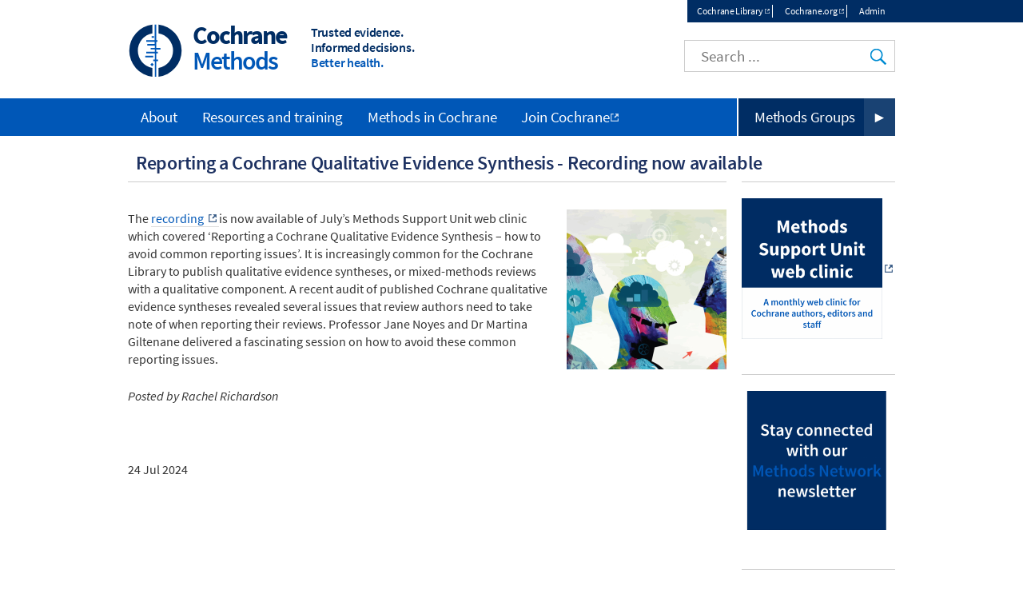

--- FILE ---
content_type: text/html; charset=UTF-8
request_url: https://methods.cochrane.org/news/reporting-cochrane-qualitative-evidence-synthesis-recording-now-available
body_size: 5300
content:
<!DOCTYPE html>
<html lang="en" dir="ltr" prefix="og: https://ogp.me/ns#">
  <head>
    <meta charset="utf-8" />
<noscript><style>form.antibot * :not(.antibot-message) { display: none !important; }</style>
</noscript><meta name="description" content="Web Clinic Qualitative Evidence Synthesis" />
<link rel="canonical" href="https://methods.cochrane.org/news/reporting-cochrane-qualitative-evidence-synthesis-recording-now-available" />
<meta property="og:image" content="https://methods.cochrane.org/sites/methods.cochrane.org/files/uploads/images/image/mental-power-concept-1124485411_1408x747.jpeg" />
<meta name="twitter:card" content="summary_large_image" />
<meta name="twitter:image" content="https://methods.cochrane.org/sites/methods.cochrane.org/files/uploads/images/image/mental-power-concept-1124485411_1408x747.jpeg" />
<meta name="Generator" content="Drupal 10 (https://www.drupal.org)" />
<meta name="MobileOptimized" content="width" />
<meta name="HandheldFriendly" content="true" />
<meta name="viewport" content="width=device-width, initial-scale=1.0, minimum-scale=1.0" />
<link rel="icon" href="/assets/img/colors/favicon-128-cyan.png" type="image/png" />
<link rel="alternate" hreflang="en" href="https://methods.cochrane.org/news/reporting-cochrane-qualitative-evidence-synthesis-recording-now-available" />
<link rel="shortcut icon" href="/assets/img/colors/favicon-128-cyan.png" type="image/png" />

    <title>Reporting a Cochrane Qualitative Evidence Synthesis - Recording now available | Cochrane Methods</title>
    <link rel="stylesheet" media="all" href="/themes/contrib/stable/css/system/components/align.module.css?t8i414" />
<link rel="stylesheet" media="all" href="/themes/contrib/stable/css/system/components/fieldgroup.module.css?t8i414" />
<link rel="stylesheet" media="all" href="/themes/contrib/stable/css/system/components/container-inline.module.css?t8i414" />
<link rel="stylesheet" media="all" href="/themes/contrib/stable/css/system/components/clearfix.module.css?t8i414" />
<link rel="stylesheet" media="all" href="/themes/contrib/stable/css/system/components/details.module.css?t8i414" />
<link rel="stylesheet" media="all" href="/themes/contrib/stable/css/system/components/hidden.module.css?t8i414" />
<link rel="stylesheet" media="all" href="/themes/contrib/stable/css/system/components/item-list.module.css?t8i414" />
<link rel="stylesheet" media="all" href="/themes/contrib/stable/css/system/components/js.module.css?t8i414" />
<link rel="stylesheet" media="all" href="/themes/contrib/stable/css/system/components/nowrap.module.css?t8i414" />
<link rel="stylesheet" media="all" href="/themes/contrib/stable/css/system/components/position-container.module.css?t8i414" />
<link rel="stylesheet" media="all" href="/themes/contrib/stable/css/system/components/reset-appearance.module.css?t8i414" />
<link rel="stylesheet" media="all" href="/themes/contrib/stable/css/system/components/resize.module.css?t8i414" />
<link rel="stylesheet" media="all" href="/themes/contrib/stable/css/system/components/system-status-counter.css?t8i414" />
<link rel="stylesheet" media="all" href="/themes/contrib/stable/css/system/components/system-status-report-counters.css?t8i414" />
<link rel="stylesheet" media="all" href="/themes/contrib/stable/css/system/components/system-status-report-general-info.css?t8i414" />
<link rel="stylesheet" media="all" href="/themes/contrib/stable/css/system/components/tablesort.module.css?t8i414" />
<link rel="stylesheet" media="all" href="/modules/custom/cochrane_cookies/assets/cochrane_cookies.css?t8i414" />
<link rel="stylesheet" media="all" href="/modules/custom/cochrane_cse/css/search.css?t8i414" />
<link rel="stylesheet" media="all" href="/themes/contrib/stable/css/core/assets/vendor/normalize-css/normalize.css?t8i414" />
<link rel="stylesheet" media="all" href="/themes/contrib/stable/css/core/normalize-fixes.css?t8i414" />
<link rel="stylesheet" media="all" href="/themes/custom/cochrane/css/normalize.css?t8i414" />
<link rel="stylesheet" media="all" href="/themes/custom/cochrane/css/layout.css?t8i414" />
<link rel="stylesheet" media="all" href="/themes/contrib/classy/css/components/action-links.css?t8i414" />
<link rel="stylesheet" media="all" href="/themes/contrib/classy/css/components/breadcrumb.css?t8i414" />
<link rel="stylesheet" media="all" href="/themes/contrib/classy/css/components/button.css?t8i414" />
<link rel="stylesheet" media="all" href="/themes/contrib/classy/css/components/collapse-processed.css?t8i414" />
<link rel="stylesheet" media="all" href="/themes/contrib/classy/css/components/container-inline.css?t8i414" />
<link rel="stylesheet" media="all" href="/themes/contrib/classy/css/components/details.css?t8i414" />
<link rel="stylesheet" media="all" href="/themes/contrib/classy/css/components/exposed-filters.css?t8i414" />
<link rel="stylesheet" media="all" href="/themes/contrib/classy/css/components/field.css?t8i414" />
<link rel="stylesheet" media="all" href="/themes/contrib/classy/css/components/form.css?t8i414" />
<link rel="stylesheet" media="all" href="/themes/contrib/classy/css/components/icons.css?t8i414" />
<link rel="stylesheet" media="all" href="/themes/contrib/classy/css/components/inline-form.css?t8i414" />
<link rel="stylesheet" media="all" href="/themes/contrib/classy/css/components/item-list.css?t8i414" />
<link rel="stylesheet" media="all" href="/themes/contrib/classy/css/components/link.css?t8i414" />
<link rel="stylesheet" media="all" href="/themes/contrib/classy/css/components/links.css?t8i414" />
<link rel="stylesheet" media="all" href="/themes/contrib/classy/css/components/menu.css?t8i414" />
<link rel="stylesheet" media="all" href="/themes/contrib/classy/css/components/more-link.css?t8i414" />
<link rel="stylesheet" media="all" href="/themes/contrib/classy/css/components/pager.css?t8i414" />
<link rel="stylesheet" media="all" href="/themes/contrib/classy/css/components/tabledrag.css?t8i414" />
<link rel="stylesheet" media="all" href="/themes/contrib/classy/css/components/tableselect.css?t8i414" />
<link rel="stylesheet" media="all" href="/themes/contrib/classy/css/components/tablesort.css?t8i414" />
<link rel="stylesheet" media="all" href="/themes/contrib/classy/css/components/tabs.css?t8i414" />
<link rel="stylesheet" media="all" href="/themes/contrib/classy/css/components/textarea.css?t8i414" />
<link rel="stylesheet" media="all" href="/themes/contrib/classy/css/components/ui-dialog.css?t8i414" />
<link rel="stylesheet" media="all" href="/themes/contrib/classy/css/components/messages.css?t8i414" />
<link rel="stylesheet" media="all" href="/themes/contrib/classy/css/components/node.css?t8i414" />
<link rel="stylesheet" media="all" href="/themes/custom/cochrane/css/colors/cyan.css?t8i414" />
<link rel="stylesheet" media="all" href="/themes/custom/cochrane/css/font.css?t8i414" />
<link rel="stylesheet" media="all" href="/themes/custom/cochrane/css/styles.css?t8i414" />
<link rel="stylesheet" media="print" href="/themes/custom/cochrane/css/print.css?t8i414" />

    <script src="/libraries/fontawesome/js/all.min.js?v=6.4.0" defer></script>
<script src="/libraries/fontawesome/js/v4-shims.min.js?v=6.4.0" defer></script>

  </head>
  <body class="path-node page-node-type-news one-sidebar sidebar-second">
        <a href="#main-content" class="visually-hidden focusable skip-link">
      Skip to main content
    </a>
    
      <div class="dialog-off-canvas-main-canvas" data-off-canvas-main-canvas>
    <div id="page">
  <div id="top-nav-wrapper"><div id="top-nav"><div id="top-nav-inner">
            <section class="region region-top-nav">
    <nav role="navigation" aria-labelledby="block-topmenu-menu" id="block-topmenu" class="block block-menu navigation menu--top-menu">
            
  <h2 class="visually-hidden" id="block-topmenu-menu">Top menu</h2>
  

        
              <ul class="menu">
                    <li class="menu-item">
        <a href="http://www.cochranelibrary.com/" target="_blank" class="external">Cochrane Library</a>
              </li>
                <li class="menu-item">
        <a href="http://www.cochrane.org/" target="_blank" class="external">Cochrane.org</a>
              </li>
              <li class="menu-item-cochranelogin">
        <a href="/cochranelogin">Admin</a>
      </li>
        </ul>
  


  </nav>

  </section>

      </div></div></div>
<header class="header" id="header" role="banner">
              <section class="region region-header">
    <div id="block-cochrane-branding" class="logo-size-big">
      <a id="logo" href="/" title="Home" rel="home">
      <img id="logo-image" src="/assets/img/colors/logo-cyan.svg" alt="Home" />
    </a>
    <div id="name-and-slogan">
    <h1 id="site-name">
      <a id="site-name-link" href="/" title="Home" rel="home">
        <div id="site-name-main">
          Cochrane
                  </div>
                  <div id="site-name-line-2">Methods</div>
                      </a>
    </h1>
    <div id="site-slogan" class="header__site-slogan">
      <div class="slogan-line slogan-line-1">Trusted evidence.</div>
      <div class="slogan-line slogan-line-2">Informed decisions.</div>
      <div class="slogan-line slogan-line-3">Better health.</div>
    </div>
  </div>
</div>
<div id="block-googlecse" class="block block-cochrane-cse clearfix">
  
    
      <div id="custom-search">
  <input id="google-cse-input" type="search" placeholder="Search ...">
  <input id="google-cse-submit" type="submit" value="Search">
</div>

<div id="google-cse-results">
</div>

  </div>

  </section>

        <div id="small-nav">
    <div id="small-menu">
      <div class="navicon-line"></div>
      <div class="navicon-line"></div>
      <div class="navicon-line"></div>
    </div>
  </div>
</header>
  <div id="main"><div id="main-inner">
    <div id="content-wrapper"><div id="content" class="column main-container  js-quickedit-main-content" role="main">
                                          <div class="highlighted">  <section class="region region-title">
    <div id="block-cochrane-page-title" class="block block-core block-page-title-block clearfix">
  
    
      
  <h1 class="page-title">
    
    <span class="field field--name-title field--type-string field--label-hidden">Reporting a Cochrane Qualitative Evidence Synthesis - Recording now available</span>

  </h1>


  </div>

  </section>
</div>
                                      <section id="content-inner">
                                                        <section class="region region-help">
    <div data-drupal-messages-fallback class="hidden"></div>

  </section>

                                            <a id="main-content"></a>
            <section class="region region-content">
    <div id="block-cochrane-content" class="block block-system block-system-main-block clearfix">
  
    
      
<article class="node node--type-news node--view-mode-full">

  
    

  <div class="node__content">
    
            <div class="field field--name-field-image field--type-image field--label-hidden field__item">  <img loading="lazy" src="/sites/methods.cochrane.org/files/styles/grid_image_200/public/uploads/images/image/mental-power-concept-1124485411_1408x747.jpeg?itok=y7TmDpCO" width="200" height="200" alt="Web Clinic recording available" class="image-style-grid-image-200" />


</div>
      
            <div class="clearfix text-formatted field field--name-body field--type-text-with-summary field--label-hidden field__item"><p style="-webkit-text-stroke-width:0px;color:rgb(51, 51, 51);font-size:16px;font-style:normal;font-variant-caps:normal;font-variant-ligatures:normal;font-weight:400;letter-spacing:normal;margin:1.5em 0px;orphans:2;text-align:start;text-decoration-color:initial;text-decoration-style:initial;text-decoration-thickness:initial;text-indent:0px;text-transform:none;white-space:normal;widows:2;word-spacing:0px">The <a href="https://training.cochrane.org/resource/reporting-a-cochrane-qes-how-to-avoid-common-reporting-issues" class="external" target="_blank" rel="external">recording </a>is now available of July’s Methods Support Unit web clinic which covered ‘Reporting a Cochrane Qualitative Evidence Synthesis – how to avoid common reporting issues’. It is increasingly common for the Cochrane Library to publish qualitative evidence syntheses, or mixed-methods reviews with a qualitative component. A recent audit of published Cochrane qualitative evidence syntheses revealed several issues that review authors need to take note of when reporting their reviews. Professor Jane Noyes and Dr Martina Giltenane delivered a fascinating session on how to avoid these common reporting issues.</p><p style="-webkit-text-stroke-width:0px;color:rgb(51, 51, 51);font-size:16px;font-style:normal;font-variant-caps:normal;font-variant-ligatures:normal;font-weight:400;letter-spacing:normal;margin:1.5em 0px;orphans:2;text-align:start;text-decoration-color:initial;text-decoration-style:initial;text-decoration-thickness:initial;text-indent:0px;text-transform:none;white-space:normal;widows:2;word-spacing:0px"><em>Posted by Rachel Richardson</em></p><p style="-webkit-text-stroke-width:0px;color:rgb(51, 51, 51);font-size:16px;font-style:normal;font-variant-caps:normal;font-variant-ligatures:normal;font-weight:400;letter-spacing:normal;margin:1.5em 0px;orphans:2;text-align:start;text-decoration-color:initial;text-decoration-style:initial;text-decoration-thickness:initial;text-indent:0px;text-transform:none;white-space:normal;widows:2;word-spacing:0px">&nbsp;</p></div>
      
  </div>

      <footer class="node__meta">
      <div class="node__submitted">
        24 Jul 2024
      </div>
    </footer>
  

</article>

  </div>

  </section>

              </section>
                    <aside class="sidebars">
                                      
                                                          <section class="region region-sidebar-second">
    <div id="block-msuwebclinic" class="block block-block-content block-block-content2902cd7a-bc82-4024-b7bb-6ededaf31fc3 clearfix">
  
    
      
            <div class="clearfix text-formatted field field--name-body field--type-text-with-summary field--label-hidden field__item"><p><a href="https://training.cochrane.org/learning-events/learning-live/methods/msu-web-clinics" class="external has-img" target="_blank" rel="external"><img alt="MSU web clinic square" data-entity-type data-entity-uuid src="/sites/methods.cochrane.org/files/uploads/MSU%20web%20clinic%20square_0.png" class="align-center"></a></p>
</div>
      
  </div>
<div id="block-custom-40" class="block block-block-content block-block-contente7f45556-b5fe-45bf-97c6-89d05f2e0b05 clearfix">
  
    
      
            <div class="clearfix text-formatted field field--name-body field--type-text-with-summary field--label-hidden field__item"><p><img alt="Methods Network newsletter" data-entity-type data-entity-uuid src="/sites/methods.cochrane.org/files/uploads/Methods%20Network%20newsletter%20image.png"></p>
</div>
      
  </div>
<div id="block-cochranehandbookforsystematicreviewsofinterventionsbutton" class="block block-block-content block-block-contentd0acf409-df78-47bf-8bb8-b944f2595f9c clearfix">
  
    
      
            <div class="clearfix text-formatted field field--name-body field--type-text-with-summary field--label-hidden field__item"><p><a class="hide-external external has-img" href="https://training.cochrane.org/handbook" target="_blank" rel="external"><img alt="Cochrane Handbook for Systematic Reviews of Interventions" data-entity-type data-entity-uuid src="/sites/methods.cochrane.org/files/uploads/handbook_web_button_-_click_here_1.jpg"></a></p>
</div>
      
  </div>

  </section>

                          </aside>
          </div></div>
              <div id="main-navigation-wrapper"><div id="navigation">
        <nav id="main-menu" role="navigation" tabindex="-1" class="with-menu-button with-menu-button-methods">
            <section class="region region-navigation">
    <nav role="navigation" aria-labelledby="block-cochrane-main-menu-menu" id="block-cochrane-main-menu" class="block block-menu navigation menu--main">
            
  <h2 class="visually-hidden" id="block-cochrane-main-menu-menu">Main navigation</h2>
  

        
              <ul class="menu">
                    <li class="menu-item menu-item--collapsed">
        <a href="/about-methods" data-drupal-link-system-path="node/1">About</a>
              </li>
                <li class="menu-item menu-item--collapsed">
        <a href="/resources-list" data-drupal-link-system-path="node/42">Resources and training</a>
              </li>
                <li class="menu-item menu-item--collapsed">
        <a href="/methods-cochrane" data-drupal-link-system-path="node/154">Methods in Cochrane</a>
              </li>
                <li class="menu-item">
        <a href="https://www.cochrane.org/join-cochrane" target="_blank" class="external">Join Cochrane</a>
              </li>
        </ul>
  


  </nav>

  </section>

          <div class="menu-button"><a href="https://methods.cochrane.org/methods-groups" target="_blank" class="external">Methods Groups</a></div>

        </nav>
      </div></div>
      </div></div>
      <footer id="footer" class="footer " role="contentinfo">
        <section class="region region-footer">
    <div id="block-cochranemetanavigation" class="block block-cochrane-all-sites block-cochrane-all-sites-metanav clearfix">
  
    
      <div id="meta-nav-wrapper">
  <div id="meta-nav" class="menu-open">
    <div id="meta-logo">Cochrane</div>
    <nav id="meta-menu">
      <ul>
        <li class="has-children">
          <a href="#about-cochrane" name="about-cochrane">About Cochrane</a>
          <ul>
            <li><a href="https://links.cochrane.org/home" target="_blank">Cochrane.org</a></li>
            <li><a href="https://links.cochrane.org/who-we-are" target="_blank">Who we are</a></li>
            <li><a href="https://links.cochrane.org/get-involved" target="_blank">Get involved</a></li>
            <li><a href="https://links.cochrane.org/news" target="_blank">In the news</a></li>
            <li><a href="https://links.cochrane.org/jobs" target="_blank">Jobs and opportunities</a></li>
          </ul>
        </li>
        <li class="has-children">
          <a href="#publications" name="publications">Publications</a>
          <ul>
            <li><a href="https://www.cochranelibrary.com/" target="_blank">Cochrane Library</a></li>
            <li class="has-children">
              <ul>
                <li><a href="https://www.cochranelibrary.com/cdsr/about-cdsr" target="_blank">Cochrane Reviews (CDSR)</a></li>
                <li><a href="https://www.cochranelibrary.com/central/about-central" target="_blank">Trials (CENTRAL)</a></li>
                <li><a href="https://www.cochranelibrary.com/cca/about" target="_blank">Cochrane Clinical Answers</a></li>
              </ul>
            </li>
            <li><a href="https://links.cochrane.org/cesm" target="_blank">Cochrane Evidence Synthesis and Methods</a></li>
          </ul>
        </li>
        <li class="has-children break">
          <a href="#contact" name="contact">Contact us</a>
          <ul>
            <li><a href="https://links.cochrane.org/enquiries" target="_blank">General enquiries</a></li>
            <li><a href="https://www.cochranelibrary.com/help/contact-us" target="_blank">Cochrane Library support</a></li>
            <li><a href="https://links.cochrane.org/our-global-community" target="_blank">Cochrane Groups</a></li>
            <li><a href="https://links.cochrane.org/media" target="_blank">Media</a></li>
          </ul>
        </li>
      </ul>
    </nav>
    <div id="meta-social">
      <a href="https://links.cochrane.org/facebook" target="_blank"><img alt="Facebook" title="Facebook" width="20" height="20" src="/assets/img/social/facebook-white.png"></a>
      <a href="https://links.cochrane.org/youtube" target="_blank"><img alt="YouTube" title="YouTube" width="20" height="20" src="/assets/img/social/youtube-white.png"></a>
      <a href="https://links.cochrane.org/instagram" target="_blank"><img alt="Instagram" title="Instagram" width="20" height="20" src="/assets/img/social/instagram-white.png"></a>
      <a href="https://links.cochrane.org/linkedin" target="_blank"><img alt="LinkedIn" title="LinkedIn" width="20" height="20" src="/assets/img/social/linkedin-white.png"></a>
      <a href="https://links.cochrane.org/bluesky" target="_blank"><img alt="Bluesky" title="Bluesky" width="20" height="20" src="https://www.cochrane.org/assets/img/social/bluesky-white.png"></a>
    </div>
    <div id="site-slogan-footer">
      <div class="slogan-line slogan-line-1">Trusted evidence.</div>
      <div class="slogan-line slogan-line-2">Informed decisions.</div>
      <div class="slogan-line slogan-line-3">Better health.</div>
    </div>
    <div style="clear: both"> </div>
  </div>
</div>
</section>
<div id="bottom-links">
  <div id="copyright">Copyright &copy; 2026 The Cochrane Collaboration</div>
  <div id="disclaimer">
    <a href="/sitemap">Index</a> | 
    <a href="https://links.cochrane.org/website-terms-and-conditions">Website Terms & Conditions</a> | 
    <a href="https://www.cochrane.org/disclaimer">Disclaimer</a> | 
    <a href="https://www.cochrane.org/privacy">Privacy</a> | 
    <a href="https://www.cochrane.org/disclaimer#cookies-policy">Cookie policy</a>
  </div>
</div>
<div id="cookie-warning" style="display: none;">We use cookies to improve your experience on our site.<a href="#" class="cookie-button close">OK</a> <a href="https://links.cochrane.org/data-policy#appendix-b" target="_blank" class="cookie-button">More information</a></div>
  </div>

  </section>

    </footer>
  </div>

  </div>

    
    <script type="application/json" data-drupal-selector="drupal-settings-json">{"path":{"baseUrl":"\/","pathPrefix":"","currentPath":"node\/397","currentPathIsAdmin":false,"isFront":false,"currentLanguage":"en"},"pluralDelimiter":"\u0003","suppressDeprecationErrors":true,"cochrane_cookies":{"settings":{"title":"Our use of cookies","description":"We use necessary cookies to make our site work. We\u0027d also like to set optional analytics cookies to help us improve it. We won\u0027t set optional cookies unless you enable them. Using this tool will set a cookie on your device to remember your preferences. You can always change your cookie preferences at any time by clicking on the \u0027Cookies settings\u0027 link in the footer of every page. \u003Cbr\u003EFor more detailed information about the cookies we use, see our \u003Ca href=\u0022https:\/\/www.cochrane.org\/cookies-policy\u0022 class=\u0022external\u0022 target=\u0022_blank\u0022 title=\u0022Opens in new window\u0022\u003ECookies page\u003C\/a\u003E.","description_no_optional":"We only use cookies that are necessary to enable core functionality such as security, network management, and accessibility. You may disable these by changing your browser settings, but this may affect how the website functions. Clicking on \u0027OK\u0027 will set a cookie on your device to remember you read this message.\u003Cbr\u003EFor more detailed information about the cookies we use, see our \u003Ca href=\u0022https:\/\/www.cochrane.org\/cookies-policy\u0022 class=\u0022external\u0022 target=\u0022_blank\u0022 title=\u0022Opens in new window\u0022\u003ECookies page\u003C\/a\u003E.","accept_all":"Accept all","accept_selected":"Accept selected","configure":"Configure","ok":"OK","cookiesettings":"Cookie settings","expiration":365,"delay":10000,"necessary":{"label":"Necessary cookies","value":"n","description":"Necessary cookies enable core functionality such as security, network management, and accessibility. You may disable these by changing your browser settings, but this may affect how the website functions."},"other":[],"d":"methods.cochrane.org","p":"node\/397","l":"en"}},"user":{"uid":0,"permissionsHash":"41f484c9b5c5c39f13b8414204351a1b4edb0fa247914d7a26656917c2feb752"}}</script>
<script src="/core/assets/vendor/jquery/jquery.min.js?v=3.7.1"></script>
<script src="/core/assets/vendor/once/once.min.js?v=1.0.1"></script>
<script src="/core/misc/drupalSettingsLoader.js?v=10.5.8"></script>
<script src="/core/misc/drupal.js?v=10.5.8"></script>
<script src="/core/misc/drupal.init.js?v=10.5.8"></script>
<script src="/themes/custom/cochrane/js/global.js?v=1.x"></script>
<script src="/modules/custom/cochrane_all_sites/js/metanav.js?v=1.x"></script>
<script src="/modules/custom/cochrane_cookies/assets/cochrane_cookies.min.js?v=1.x"></script>
<script src="/modules/custom/cochrane_cse/js/search.min.js?v=1.x"></script>

  </body>
</html>


--- FILE ---
content_type: text/css
request_url: https://methods.cochrane.org/themes/custom/cochrane/css/colors/cyan.css?t8i414
body_size: 406
content:
html a:link, html a:visited, html a:hover, html a:focus {
  color: #0057B7;
}
html #main-menu {
  border-left-color: #0057B7;
}
html #navigation {
  background-color: #0057B7;
}
html #site-name-main .grouping, html #site-name-line-2, html #site-name-line-3 {
  color: #0057B7;
}
html #site-slogan .slogan-line-3 {
  color: #0057B7;
}
html .path-node #content-inner a:hover {
  border-bottom-color: #0057B7;
}
html .view-id-news a .title, html .view-id-nodes_tag a .title {
  color: #0057B7;
}
html #google-cse-submit {
  background-image: url('/assets/img/colors/search-cyan.png');
}
/*html #footer #meta-nav-wrapper {
  background-color: #0057B7;
}*/
html #page a.button-site, html .ck-content a.button-site {
  background-color: #0057B7;
}
html blockquote::before, html blockquote::after {
  color: #0057B7;
}
html aside .block li a:hover::before {
  background-position: 0 -21px;
}
html .collapsible-arrow .paragraph--type--collapsible .field--name-field-label {
  color: #0057B7;
}
html .collapsible-arrow .paragraph--type--collapsible .field--name-field-label::after, html .collapsible-arrow .paragraph--type--collapsible .field--name-field-label::before {
  border-color: #0057B7;
}
/** Darker version **/
html #page a.button-site:hover, html .ck-content a.button-site:hover {
  background-color: #004c9e;
}
@media all and (min-width: 481px) {
  html #main-navigation-wrapper #main-menu a:hover, html #main-navigation-wrapper #main-menu .menu-item--active-trail a, html #main-navigation-wrapper #main-menu a.is-active {
    background-color: #004c9e;
  }
  html #footer .menu-open #meta-menu > ul > li.active a {
    background-color: #004c9e;
  }
}
/*html #footer #meta-menu a:hover {
  background-color: #004c9e;
}*/
